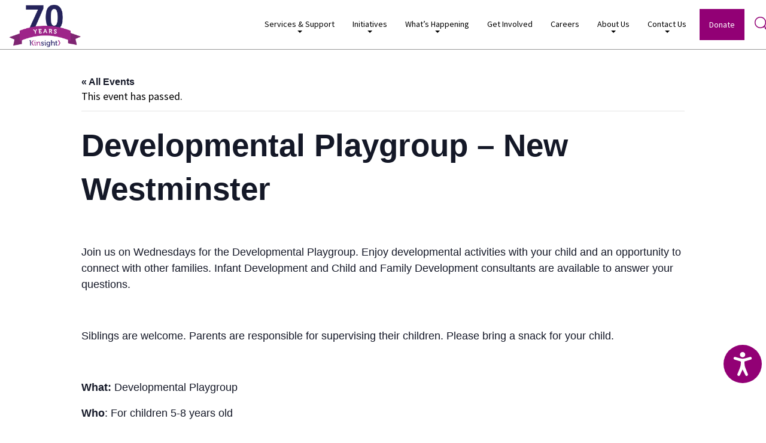

--- FILE ---
content_type: text/html; charset=UTF-8
request_url: https://kinsight.org/event/developmental-playgroup-new-westminster-6/
body_size: 14039
content:
<!DOCTYPE html>
<!--[if IE 7]>
<html class="ie ie7" lang="en">
<![endif]-->
<!--[if IE 8]>
<html class="ie ie8" lang="en">
<![endif]-->
<!--[if !(IE 7) | !(IE 8) ]><!-->
<html lang="en">
<!--<![endif]-->
<head>
	<meta charset="UTF-8">
	<meta name="viewport" content="width=device-width, initial-scale=1">
	<meta http-equiv="X-UA-Compatible" content="IE=edge" />
	<title>Developmental Playgroup - New Westminster - Kinsight</title>
	<link href="https://fonts.googleapis.com/css?family=Source+Sans+Pro:300,400,700" rel="stylesheet">
	<link rel='stylesheet' id='tribe-events-views-v2-bootstrap-datepicker-styles-css' href='https://kinsight.org/wp-content/plugins/the-events-calendar/vendor/bootstrap-datepicker/css/bootstrap-datepicker.standalone.min.css?ver=6.11.2.1' type='text/css' media='all' />
<link rel='stylesheet' id='tec-variables-skeleton-css' href='https://kinsight.org/wp-content/plugins/the-events-calendar/common/src/resources/css/variables-skeleton.min.css?ver=6.5.5.1' type='text/css' media='all' />
<link rel='stylesheet' id='tribe-common-skeleton-style-css' href='https://kinsight.org/wp-content/plugins/the-events-calendar/common/src/resources/css/common-skeleton.min.css?ver=6.5.5.1' type='text/css' media='all' />
<link rel='stylesheet' id='tribe-tooltipster-css-css' href='https://kinsight.org/wp-content/plugins/the-events-calendar/common/vendor/tooltipster/tooltipster.bundle.min.css?ver=6.5.5.1' type='text/css' media='all' />
<link rel='stylesheet' id='tribe-events-views-v2-skeleton-css' href='https://kinsight.org/wp-content/plugins/the-events-calendar/src/resources/css/views-skeleton.min.css?ver=6.11.2.1' type='text/css' media='all' />
<link rel='stylesheet' id='tec-variables-full-css' href='https://kinsight.org/wp-content/plugins/the-events-calendar/common/src/resources/css/variables-full.min.css?ver=6.5.5.1' type='text/css' media='all' />
<link rel='stylesheet' id='tribe-common-full-style-css' href='https://kinsight.org/wp-content/plugins/the-events-calendar/common/src/resources/css/common-full.min.css?ver=6.5.5.1' type='text/css' media='all' />
<link rel='stylesheet' id='tribe-events-views-v2-full-css' href='https://kinsight.org/wp-content/plugins/the-events-calendar/src/resources/css/views-full.min.css?ver=6.11.2.1' type='text/css' media='all' />
<link rel='stylesheet' id='tribe-events-views-v2-print-css' href='https://kinsight.org/wp-content/plugins/the-events-calendar/src/resources/css/views-print.min.css?ver=6.11.2.1' type='text/css' media='print' />
<meta name='robots' content='index, follow, max-image-preview:large, max-snippet:-1, max-video-preview:-1' />
	<style>img:is([sizes="auto" i], [sizes^="auto," i]) { contain-intrinsic-size: 3000px 1500px }</style>
	
	<!-- This site is optimized with the Yoast SEO plugin v25.0 - https://yoast.com/wordpress/plugins/seo/ -->
	<link rel="canonical" href="https://kinsight.org/event/developmental-playgroup-new-westminster-6/" />
	<meta property="og:locale" content="en_US" />
	<meta property="og:type" content="article" />
	<meta property="og:title" content="Developmental Playgroup - New Westminster - Kinsight" />
	<meta property="og:description" content="Join us on Wednesdays for the Developmental Playgroup. Enjoy developmental activities with your child and an opportunity to connect with other families. Infant Development and Child and Family Development consultants [&hellip;]" />
	<meta property="og:url" content="https://kinsight.org/event/developmental-playgroup-new-westminster-6/" />
	<meta property="og:site_name" content="Kinsight" />
	<meta property="article:publisher" content="https://www.facebook.com/KinsightSociety/" />
	<meta name="twitter:card" content="summary_large_image" />
	<script type="application/ld+json" class="yoast-schema-graph">{"@context":"https://schema.org","@graph":[{"@type":"WebPage","@id":"https://kinsight.org/event/developmental-playgroup-new-westminster-6/","url":"https://kinsight.org/event/developmental-playgroup-new-westminster-6/","name":"Developmental Playgroup - New Westminster - Kinsight","isPartOf":{"@id":"https://kinsight.org/#website"},"datePublished":"2018-07-25T23:39:18+00:00","breadcrumb":{"@id":"https://kinsight.org/event/developmental-playgroup-new-westminster-6/#breadcrumb"},"inLanguage":"en","potentialAction":[{"@type":"ReadAction","target":["https://kinsight.org/event/developmental-playgroup-new-westminster-6/"]}]},{"@type":"BreadcrumbList","@id":"https://kinsight.org/event/developmental-playgroup-new-westminster-6/#breadcrumb","itemListElement":[{"@type":"ListItem","position":1,"name":"Home","item":"https://kinsight.org/"},{"@type":"ListItem","position":2,"name":"Events","item":"https://kinsight.org/events/"},{"@type":"ListItem","position":3,"name":"Developmental Playgroup &#8211; New Westminster"}]},{"@type":"WebSite","@id":"https://kinsight.org/#website","url":"https://kinsight.org/","name":"Kinsight","description":"","publisher":{"@id":"https://kinsight.org/#organization"},"potentialAction":[{"@type":"SearchAction","target":{"@type":"EntryPoint","urlTemplate":"https://kinsight.org/?s={search_term_string}"},"query-input":{"@type":"PropertyValueSpecification","valueRequired":true,"valueName":"search_term_string"}}],"inLanguage":"en"},{"@type":"Organization","@id":"https://kinsight.org/#organization","name":"Kinsight","url":"https://kinsight.org/","logo":{"@type":"ImageObject","inLanguage":"en","@id":"https://kinsight.org/#/schema/logo/image/","url":"https://kinsight.org/wp-content/uploads/2018/03/kinsight_logo.png","contentUrl":"https://kinsight.org/wp-content/uploads/2018/03/kinsight_logo.png","width":184,"height":41,"caption":"Kinsight"},"image":{"@id":"https://kinsight.org/#/schema/logo/image/"},"sameAs":["https://www.facebook.com/KinsightSociety/"]},{"@type":"Event","name":"Developmental Playgroup &#8211; New Westminster","description":"Join us on Wednesdays for the Developmental Playgroup. Enjoy developmental activities with your child and an opportunity to connect with other families. Infant Development and Child and Family Development consultants [&hellip;]","url":"https://kinsight.org/event/developmental-playgroup-new-westminster-6/","eventAttendanceMode":"https://schema.org/OfflineEventAttendanceMode","eventStatus":"https://schema.org/EventScheduled","startDate":"2018-08-22T09:30:00-08:00","endDate":"2018-08-22T11:30:00-08:00","@id":"https://kinsight.org/event/developmental-playgroup-new-westminster-6/#event","mainEntityOfPage":{"@id":"https://kinsight.org/event/developmental-playgroup-new-westminster-6/"}}]}</script>
	<!-- / Yoast SEO plugin. -->


<link rel='dns-prefetch' href='//ajax.googleapis.com' />
<link rel='dns-prefetch' href='//www.googletagmanager.com' />
<link rel="alternate" type="application/rss+xml" title="Kinsight &raquo; Developmental Playgroup &#8211; New Westminster Comments Feed" href="https://kinsight.org/event/developmental-playgroup-new-westminster-6/feed/" />
<link rel='stylesheet' id='tribe-events-v2-single-skeleton-css' href='https://kinsight.org/wp-content/plugins/the-events-calendar/src/resources/css/tribe-events-single-skeleton.min.css?ver=6.11.2.1' type='text/css' media='all' />
<link rel='stylesheet' id='tribe-events-v2-single-skeleton-full-css' href='https://kinsight.org/wp-content/plugins/the-events-calendar/src/resources/css/tribe-events-single-full.min.css?ver=6.11.2.1' type='text/css' media='all' />
<link rel='stylesheet' id='wp-block-library-css' href='https://kinsight.org/wp-includes/css/dist/block-library/style.min.css?ver=6.8.3' type='text/css' media='all' />
<style id='classic-theme-styles-inline-css' type='text/css'>
/*! This file is auto-generated */
.wp-block-button__link{color:#fff;background-color:#32373c;border-radius:9999px;box-shadow:none;text-decoration:none;padding:calc(.667em + 2px) calc(1.333em + 2px);font-size:1.125em}.wp-block-file__button{background:#32373c;color:#fff;text-decoration:none}
</style>
<style id='global-styles-inline-css' type='text/css'>
:root{--wp--preset--aspect-ratio--square: 1;--wp--preset--aspect-ratio--4-3: 4/3;--wp--preset--aspect-ratio--3-4: 3/4;--wp--preset--aspect-ratio--3-2: 3/2;--wp--preset--aspect-ratio--2-3: 2/3;--wp--preset--aspect-ratio--16-9: 16/9;--wp--preset--aspect-ratio--9-16: 9/16;--wp--preset--color--black: #000000;--wp--preset--color--cyan-bluish-gray: #abb8c3;--wp--preset--color--white: #ffffff;--wp--preset--color--pale-pink: #f78da7;--wp--preset--color--vivid-red: #cf2e2e;--wp--preset--color--luminous-vivid-orange: #ff6900;--wp--preset--color--luminous-vivid-amber: #fcb900;--wp--preset--color--light-green-cyan: #7bdcb5;--wp--preset--color--vivid-green-cyan: #00d084;--wp--preset--color--pale-cyan-blue: #8ed1fc;--wp--preset--color--vivid-cyan-blue: #0693e3;--wp--preset--color--vivid-purple: #9b51e0;--wp--preset--gradient--vivid-cyan-blue-to-vivid-purple: linear-gradient(135deg,rgba(6,147,227,1) 0%,rgb(155,81,224) 100%);--wp--preset--gradient--light-green-cyan-to-vivid-green-cyan: linear-gradient(135deg,rgb(122,220,180) 0%,rgb(0,208,130) 100%);--wp--preset--gradient--luminous-vivid-amber-to-luminous-vivid-orange: linear-gradient(135deg,rgba(252,185,0,1) 0%,rgba(255,105,0,1) 100%);--wp--preset--gradient--luminous-vivid-orange-to-vivid-red: linear-gradient(135deg,rgba(255,105,0,1) 0%,rgb(207,46,46) 100%);--wp--preset--gradient--very-light-gray-to-cyan-bluish-gray: linear-gradient(135deg,rgb(238,238,238) 0%,rgb(169,184,195) 100%);--wp--preset--gradient--cool-to-warm-spectrum: linear-gradient(135deg,rgb(74,234,220) 0%,rgb(151,120,209) 20%,rgb(207,42,186) 40%,rgb(238,44,130) 60%,rgb(251,105,98) 80%,rgb(254,248,76) 100%);--wp--preset--gradient--blush-light-purple: linear-gradient(135deg,rgb(255,206,236) 0%,rgb(152,150,240) 100%);--wp--preset--gradient--blush-bordeaux: linear-gradient(135deg,rgb(254,205,165) 0%,rgb(254,45,45) 50%,rgb(107,0,62) 100%);--wp--preset--gradient--luminous-dusk: linear-gradient(135deg,rgb(255,203,112) 0%,rgb(199,81,192) 50%,rgb(65,88,208) 100%);--wp--preset--gradient--pale-ocean: linear-gradient(135deg,rgb(255,245,203) 0%,rgb(182,227,212) 50%,rgb(51,167,181) 100%);--wp--preset--gradient--electric-grass: linear-gradient(135deg,rgb(202,248,128) 0%,rgb(113,206,126) 100%);--wp--preset--gradient--midnight: linear-gradient(135deg,rgb(2,3,129) 0%,rgb(40,116,252) 100%);--wp--preset--font-size--small: 13px;--wp--preset--font-size--medium: 20px;--wp--preset--font-size--large: 36px;--wp--preset--font-size--x-large: 42px;--wp--preset--spacing--20: 0.44rem;--wp--preset--spacing--30: 0.67rem;--wp--preset--spacing--40: 1rem;--wp--preset--spacing--50: 1.5rem;--wp--preset--spacing--60: 2.25rem;--wp--preset--spacing--70: 3.38rem;--wp--preset--spacing--80: 5.06rem;--wp--preset--shadow--natural: 6px 6px 9px rgba(0, 0, 0, 0.2);--wp--preset--shadow--deep: 12px 12px 50px rgba(0, 0, 0, 0.4);--wp--preset--shadow--sharp: 6px 6px 0px rgba(0, 0, 0, 0.2);--wp--preset--shadow--outlined: 6px 6px 0px -3px rgba(255, 255, 255, 1), 6px 6px rgba(0, 0, 0, 1);--wp--preset--shadow--crisp: 6px 6px 0px rgba(0, 0, 0, 1);}:where(.is-layout-flex){gap: 0.5em;}:where(.is-layout-grid){gap: 0.5em;}body .is-layout-flex{display: flex;}.is-layout-flex{flex-wrap: wrap;align-items: center;}.is-layout-flex > :is(*, div){margin: 0;}body .is-layout-grid{display: grid;}.is-layout-grid > :is(*, div){margin: 0;}:where(.wp-block-columns.is-layout-flex){gap: 2em;}:where(.wp-block-columns.is-layout-grid){gap: 2em;}:where(.wp-block-post-template.is-layout-flex){gap: 1.25em;}:where(.wp-block-post-template.is-layout-grid){gap: 1.25em;}.has-black-color{color: var(--wp--preset--color--black) !important;}.has-cyan-bluish-gray-color{color: var(--wp--preset--color--cyan-bluish-gray) !important;}.has-white-color{color: var(--wp--preset--color--white) !important;}.has-pale-pink-color{color: var(--wp--preset--color--pale-pink) !important;}.has-vivid-red-color{color: var(--wp--preset--color--vivid-red) !important;}.has-luminous-vivid-orange-color{color: var(--wp--preset--color--luminous-vivid-orange) !important;}.has-luminous-vivid-amber-color{color: var(--wp--preset--color--luminous-vivid-amber) !important;}.has-light-green-cyan-color{color: var(--wp--preset--color--light-green-cyan) !important;}.has-vivid-green-cyan-color{color: var(--wp--preset--color--vivid-green-cyan) !important;}.has-pale-cyan-blue-color{color: var(--wp--preset--color--pale-cyan-blue) !important;}.has-vivid-cyan-blue-color{color: var(--wp--preset--color--vivid-cyan-blue) !important;}.has-vivid-purple-color{color: var(--wp--preset--color--vivid-purple) !important;}.has-black-background-color{background-color: var(--wp--preset--color--black) !important;}.has-cyan-bluish-gray-background-color{background-color: var(--wp--preset--color--cyan-bluish-gray) !important;}.has-white-background-color{background-color: var(--wp--preset--color--white) !important;}.has-pale-pink-background-color{background-color: var(--wp--preset--color--pale-pink) !important;}.has-vivid-red-background-color{background-color: var(--wp--preset--color--vivid-red) !important;}.has-luminous-vivid-orange-background-color{background-color: var(--wp--preset--color--luminous-vivid-orange) !important;}.has-luminous-vivid-amber-background-color{background-color: var(--wp--preset--color--luminous-vivid-amber) !important;}.has-light-green-cyan-background-color{background-color: var(--wp--preset--color--light-green-cyan) !important;}.has-vivid-green-cyan-background-color{background-color: var(--wp--preset--color--vivid-green-cyan) !important;}.has-pale-cyan-blue-background-color{background-color: var(--wp--preset--color--pale-cyan-blue) !important;}.has-vivid-cyan-blue-background-color{background-color: var(--wp--preset--color--vivid-cyan-blue) !important;}.has-vivid-purple-background-color{background-color: var(--wp--preset--color--vivid-purple) !important;}.has-black-border-color{border-color: var(--wp--preset--color--black) !important;}.has-cyan-bluish-gray-border-color{border-color: var(--wp--preset--color--cyan-bluish-gray) !important;}.has-white-border-color{border-color: var(--wp--preset--color--white) !important;}.has-pale-pink-border-color{border-color: var(--wp--preset--color--pale-pink) !important;}.has-vivid-red-border-color{border-color: var(--wp--preset--color--vivid-red) !important;}.has-luminous-vivid-orange-border-color{border-color: var(--wp--preset--color--luminous-vivid-orange) !important;}.has-luminous-vivid-amber-border-color{border-color: var(--wp--preset--color--luminous-vivid-amber) !important;}.has-light-green-cyan-border-color{border-color: var(--wp--preset--color--light-green-cyan) !important;}.has-vivid-green-cyan-border-color{border-color: var(--wp--preset--color--vivid-green-cyan) !important;}.has-pale-cyan-blue-border-color{border-color: var(--wp--preset--color--pale-cyan-blue) !important;}.has-vivid-cyan-blue-border-color{border-color: var(--wp--preset--color--vivid-cyan-blue) !important;}.has-vivid-purple-border-color{border-color: var(--wp--preset--color--vivid-purple) !important;}.has-vivid-cyan-blue-to-vivid-purple-gradient-background{background: var(--wp--preset--gradient--vivid-cyan-blue-to-vivid-purple) !important;}.has-light-green-cyan-to-vivid-green-cyan-gradient-background{background: var(--wp--preset--gradient--light-green-cyan-to-vivid-green-cyan) !important;}.has-luminous-vivid-amber-to-luminous-vivid-orange-gradient-background{background: var(--wp--preset--gradient--luminous-vivid-amber-to-luminous-vivid-orange) !important;}.has-luminous-vivid-orange-to-vivid-red-gradient-background{background: var(--wp--preset--gradient--luminous-vivid-orange-to-vivid-red) !important;}.has-very-light-gray-to-cyan-bluish-gray-gradient-background{background: var(--wp--preset--gradient--very-light-gray-to-cyan-bluish-gray) !important;}.has-cool-to-warm-spectrum-gradient-background{background: var(--wp--preset--gradient--cool-to-warm-spectrum) !important;}.has-blush-light-purple-gradient-background{background: var(--wp--preset--gradient--blush-light-purple) !important;}.has-blush-bordeaux-gradient-background{background: var(--wp--preset--gradient--blush-bordeaux) !important;}.has-luminous-dusk-gradient-background{background: var(--wp--preset--gradient--luminous-dusk) !important;}.has-pale-ocean-gradient-background{background: var(--wp--preset--gradient--pale-ocean) !important;}.has-electric-grass-gradient-background{background: var(--wp--preset--gradient--electric-grass) !important;}.has-midnight-gradient-background{background: var(--wp--preset--gradient--midnight) !important;}.has-small-font-size{font-size: var(--wp--preset--font-size--small) !important;}.has-medium-font-size{font-size: var(--wp--preset--font-size--medium) !important;}.has-large-font-size{font-size: var(--wp--preset--font-size--large) !important;}.has-x-large-font-size{font-size: var(--wp--preset--font-size--x-large) !important;}
:where(.wp-block-post-template.is-layout-flex){gap: 1.25em;}:where(.wp-block-post-template.is-layout-grid){gap: 1.25em;}
:where(.wp-block-columns.is-layout-flex){gap: 2em;}:where(.wp-block-columns.is-layout-grid){gap: 2em;}
:root :where(.wp-block-pullquote){font-size: 1.5em;line-height: 1.6;}
</style>
<link rel='stylesheet' id='fvp-frontend-css' href='https://kinsight.org/wp-content/plugins/featured-video-plus/styles/frontend.css?ver=2.3.3' type='text/css' media='all' />
<link rel='stylesheet' id='wpsm_ac-font-awesome-front-css' href='https://kinsight.org/wp-content/plugins/responsive-accordion-and-collapse/css/font-awesome/css/font-awesome.min.css?ver=6.8.3' type='text/css' media='all' />
<link rel='stylesheet' id='wpsm_ac_bootstrap-front-css' href='https://kinsight.org/wp-content/plugins/responsive-accordion-and-collapse/css/bootstrap-front.css?ver=6.8.3' type='text/css' media='all' />
<link rel='stylesheet' id='ce_responsive-css' href='https://kinsight.org/wp-content/plugins/simple-embed-code/css/video-container.min.css?ver=2.5.1' type='text/css' media='all' />
<link rel='stylesheet' id='font-awesome-css' href='https://kinsight.org/wp-content/themes/kinsight/etc/font-awesome/css/font-awesome.min.css?ver=6.8.3' type='text/css' media='all' />
<link rel='stylesheet' id='lity-css-css' href='https://kinsight.org/wp-content/themes/kinsight/css/lity.min.css?ver=6.8.3' type='text/css' media='all' />
<link rel='stylesheet' id='main-styles-css' href='https://kinsight.org/wp-content/themes/kinsight/css/main.min.css?ver=1.0.8' type='text/css' media='all' />
<style id='teccc-nofile-stylesheet-inline-css' type='text/css'>

.teccc-legend a, .tribe-events-calendar a, #tribe-events-content .tribe-events-tooltip h4
{
	font-weight: bold;
}

.tribe-events-list .vevent.hentry h2 {
	padding-left: 5px;
}


@media only screen and (max-width: 768px) {
	.tribe-events-calendar td .hentry,
	.tribe-events-calendar td .type-tribe_events {
		display: block;
	}

	h3.entry-title.summary,
	h3.tribe-events-month-event-title,
	.tribe-events-calendar .tribe-events-has-events:after {
		display: none;
	}

	.tribe-events-calendar .mobile-trigger .tribe-events-tooltip {
		display: none !important;
	}
}


.tribe-events .tribe-events-calendar-month__multiday-event-bar,
.tribe-events .tribe-events-calendar-month__multiday-event-bar-inner,
.tribe-events-calendar-month__multiday-event-wrapper
{ background-color: #F7F6F6; }


.tribe-events-calendar-month__multiday-event-wrapper.tribe-events-calendar-month__multiday-event--empty
{ background-color: transparent !important; }


.tribe-common--breakpoint-medium.tribe-events .tribe-events-calendar-list__event-datetime-featured-text,
.tribe-events-calendar-month-mobile-events__mobile-event-datetime-featured-text,
.tribe-events-calendar-day__event-datetime-featured-text,
.tribe-common-c-svgicon--featured
{ color:  !important; }

.tribe-events-calendar-list__event-date-tag-datetime:after, 
.tribe-events-widget-events-list__event-date-tag-datetime:after, 
.tribe-events .tribe-events-calendar-day__event--featured:after,
.tribe-events .tribe-events-calendar-month__calendar-event--featured:before
{ background-color:  !important; }



	
		.tribe-events-category-adults h2.tribe-events-list-event-title.entry-title a,
.tribe-events-category-adults h2.tribe-events-list-event-title a,
.tribe-events-category-adults h3.tribe-events-list-event-title a,
.tribe-event-featured .tribe-events-category-adults h3.tribe-events-list-event-title a,
.tribe-events-list .tribe-events-loop .tribe-event-featured.tribe-events-category-adults h3.tribe-events-list-event-title a,	.tribe-events-shortcode .tribe-events-month table .type-tribe_events.tribe-events-category-adults,		.tribe-events-list .tribe-events-loop .tribe-event-featured.tribe-events-category-adults h3.tribe-events-list-event-title a:hover,
#tribe-events-content table.tribe-events-calendar .type-tribe_events.tribe-events-category-adults.tribe-event-featured h3.tribe-events-month-event-title a:hover,			.tribe-events-list-widget li.tribe-events-category-adults a:link,
.tribe-events-list-widget li.tribe-events-category-adults a:visited,
li.tribe-events-list-widget-events.tribe-events-category-adults a:link,
li.tribe-events-list-widget-events.tribe-events-category-adults a:visited,	.teccc-legend li.tribe_events_cat-adults a,
.tribe-common article.tribe_events_cat-adults h3 a,
.tribe-common article.tribe_events_cat-adults h3 a:link,
.tribe-common article.tribe_events_cat-adults h3 a:visited,
article.tribe-events-calendar-month__multiday-event.tribe_events_cat-adults h3,	#tribe-events-content table.tribe-events-calendar .tribe-event-featured.tribe-events-category-adults .tribe-events-month-event-title a,
.teccc-legend li.tribe-events-category-adults a,
.tribe-events-calendar .tribe-events-category-adults a,
#tribe-events-content .teccc-legend li.tribe-events-category-adults a,
#tribe-events-content .tribe-events-calendar .tribe-events-category-adults a,
.type-tribe_events.tribe-events-category-adults h2 a,
.tribe-events-category-adults > div.hentry.vevent > h3.entry-title a,
.tribe-events-mobile.tribe-events-category-adults h4 a
{
			color: #fff;
		text-decoration: none;
}

		.tribe-events-category-adults h3.tribe-events-list-event-title,		.tribe-events-shortcode .tribe-events-month table .type-tribe_events.tribe-events-category-adults,				.tribe-events-list-widget li.tribe-events-category-adults h4,
li.tribe-events-list-widget-events.tribe-events-category-adults h4,	.teccc-legend li.tribe_events_cat-adults,
article.tribe_events_cat-adults header.tribe-events-widget-events-list__event-header h3,
article.tribe-events-calendar-month__calendar-event.tribe_events_cat-adults h3,
article.tribe-events-calendar-month__multiday-event.tribe_events_cat-adults .tribe-events-calendar-month__multiday-event-bar-inner,
article.tribe-events-calendar-month-mobile-events__mobile-event.tribe_events_cat-adults h3,
article.tribe-events-calendar-day__event.tribe_events_cat-adults h3,
article.tribe-events-calendar-list__event.tribe_events_cat-adults h3,
article.tribe-events-calendar-latest-past__event.tribe_events_cat-adults h3,	.events-archive.events-gridview #tribe-events-content table .type-tribe_events.tribe-events-category-adults,
.teccc-legend li.tribe-events-category-adults,
.tribe-events-calendar .tribe-events-category-adults,
.type-tribe_events.tribe-events-category-adults h2,
.tribe-events-category-adults > div.hentry.vevent > h3.entry-title,
.tribe-events-mobile.tribe-events-category-adults h4
{
			background-color: #a7c6ed;
				border-left: 5px solid transparent;
			border-right: 5px solid transparent;
			color: #fff;
		line-height: 1.4em;
	padding-left: 5px;
	padding-bottom: 2px;
}

	.tribe-events-calendar .tribe-event-featured.tribe-events-category-adults,
#tribe-events-content table.tribe-events-calendar .type-tribe_events.tribe-event-featured.tribe-events-category-adults,
.tribe-grid-body div[id*='tribe-events-event-'][class*='tribe-events-category-'].tribe-events-week-hourly-single.tribe-event-featured
{ border-right: 5px solid  }

	
	
		.tribe-events-list-widget li.tribe-events-category-adults a:link,
.tribe-events-list-widget li.tribe-events-category-adults a:visited,
li.tribe-events-list-widget-events.tribe-events-category-adults a:link,
li.tribe-events-list-widget-events.tribe-events-category-adults a:visited,	.tribe-events-category-adults h2.tribe-events-list-event-title.entry-title a,
.tribe-events-category-adults h2.tribe-events-list-event-title a,
.tribe-events-category-adults h3.tribe-events-list-event-title a,
.tribe-event-featured .tribe-events-category-adults h3.tribe-events-list-event-title a,
.tribe-events-list .tribe-events-loop .tribe-event-featured.tribe-events-category-adults h3.tribe-events-list-event-title a
{
	width: auto;
	display: block;
}
	
		.tribe-events-category-children-youth h2.tribe-events-list-event-title.entry-title a,
.tribe-events-category-children-youth h2.tribe-events-list-event-title a,
.tribe-events-category-children-youth h3.tribe-events-list-event-title a,
.tribe-event-featured .tribe-events-category-children-youth h3.tribe-events-list-event-title a,
.tribe-events-list .tribe-events-loop .tribe-event-featured.tribe-events-category-children-youth h3.tribe-events-list-event-title a,	.tribe-events-shortcode .tribe-events-month table .type-tribe_events.tribe-events-category-children-youth,		.tribe-events-list .tribe-events-loop .tribe-event-featured.tribe-events-category-children-youth h3.tribe-events-list-event-title a:hover,
#tribe-events-content table.tribe-events-calendar .type-tribe_events.tribe-events-category-children-youth.tribe-event-featured h3.tribe-events-month-event-title a:hover,			.tribe-events-list-widget li.tribe-events-category-children-youth a:link,
.tribe-events-list-widget li.tribe-events-category-children-youth a:visited,
li.tribe-events-list-widget-events.tribe-events-category-children-youth a:link,
li.tribe-events-list-widget-events.tribe-events-category-children-youth a:visited,	.teccc-legend li.tribe_events_cat-children-youth a,
.tribe-common article.tribe_events_cat-children-youth h3 a,
.tribe-common article.tribe_events_cat-children-youth h3 a:link,
.tribe-common article.tribe_events_cat-children-youth h3 a:visited,
article.tribe-events-calendar-month__multiday-event.tribe_events_cat-children-youth h3,	#tribe-events-content table.tribe-events-calendar .tribe-event-featured.tribe-events-category-children-youth .tribe-events-month-event-title a,
.teccc-legend li.tribe-events-category-children-youth a,
.tribe-events-calendar .tribe-events-category-children-youth a,
#tribe-events-content .teccc-legend li.tribe-events-category-children-youth a,
#tribe-events-content .tribe-events-calendar .tribe-events-category-children-youth a,
.type-tribe_events.tribe-events-category-children-youth h2 a,
.tribe-events-category-children-youth > div.hentry.vevent > h3.entry-title a,
.tribe-events-mobile.tribe-events-category-children-youth h4 a
{
			color: #fff;
		text-decoration: none;
}

		.tribe-events-category-children-youth h3.tribe-events-list-event-title,		.tribe-events-shortcode .tribe-events-month table .type-tribe_events.tribe-events-category-children-youth,				.tribe-events-list-widget li.tribe-events-category-children-youth h4,
li.tribe-events-list-widget-events.tribe-events-category-children-youth h4,	.teccc-legend li.tribe_events_cat-children-youth,
article.tribe_events_cat-children-youth header.tribe-events-widget-events-list__event-header h3,
article.tribe-events-calendar-month__calendar-event.tribe_events_cat-children-youth h3,
article.tribe-events-calendar-month__multiday-event.tribe_events_cat-children-youth .tribe-events-calendar-month__multiday-event-bar-inner,
article.tribe-events-calendar-month-mobile-events__mobile-event.tribe_events_cat-children-youth h3,
article.tribe-events-calendar-day__event.tribe_events_cat-children-youth h3,
article.tribe-events-calendar-list__event.tribe_events_cat-children-youth h3,
article.tribe-events-calendar-latest-past__event.tribe_events_cat-children-youth h3,	.events-archive.events-gridview #tribe-events-content table .type-tribe_events.tribe-events-category-children-youth,
.teccc-legend li.tribe-events-category-children-youth,
.tribe-events-calendar .tribe-events-category-children-youth,
.type-tribe_events.tribe-events-category-children-youth h2,
.tribe-events-category-children-youth > div.hentry.vevent > h3.entry-title,
.tribe-events-mobile.tribe-events-category-children-youth h4
{
			background-color: #e03c31;
				border-left: 5px solid transparent;
			border-right: 5px solid transparent;
			color: #fff;
		line-height: 1.4em;
	padding-left: 5px;
	padding-bottom: 2px;
}

	.tribe-events-calendar .tribe-event-featured.tribe-events-category-children-youth,
#tribe-events-content table.tribe-events-calendar .type-tribe_events.tribe-event-featured.tribe-events-category-children-youth,
.tribe-grid-body div[id*='tribe-events-event-'][class*='tribe-events-category-'].tribe-events-week-hourly-single.tribe-event-featured
{ border-right: 5px solid  }

	
	
		.tribe-events-list-widget li.tribe-events-category-children-youth a:link,
.tribe-events-list-widget li.tribe-events-category-children-youth a:visited,
li.tribe-events-list-widget-events.tribe-events-category-children-youth a:link,
li.tribe-events-list-widget-events.tribe-events-category-children-youth a:visited,	.tribe-events-category-children-youth h2.tribe-events-list-event-title.entry-title a,
.tribe-events-category-children-youth h2.tribe-events-list-event-title a,
.tribe-events-category-children-youth h3.tribe-events-list-event-title a,
.tribe-event-featured .tribe-events-category-children-youth h3.tribe-events-list-event-title a,
.tribe-events-list .tribe-events-loop .tribe-event-featured.tribe-events-category-children-youth h3.tribe-events-list-event-title a
{
	width: auto;
	display: block;
}
	
		.tribe-events-category-community h2.tribe-events-list-event-title.entry-title a,
.tribe-events-category-community h2.tribe-events-list-event-title a,
.tribe-events-category-community h3.tribe-events-list-event-title a,
.tribe-event-featured .tribe-events-category-community h3.tribe-events-list-event-title a,
.tribe-events-list .tribe-events-loop .tribe-event-featured.tribe-events-category-community h3.tribe-events-list-event-title a,	.tribe-events-shortcode .tribe-events-month table .type-tribe_events.tribe-events-category-community,		.tribe-events-list .tribe-events-loop .tribe-event-featured.tribe-events-category-community h3.tribe-events-list-event-title a:hover,
#tribe-events-content table.tribe-events-calendar .type-tribe_events.tribe-events-category-community.tribe-event-featured h3.tribe-events-month-event-title a:hover,			.tribe-events-list-widget li.tribe-events-category-community a:link,
.tribe-events-list-widget li.tribe-events-category-community a:visited,
li.tribe-events-list-widget-events.tribe-events-category-community a:link,
li.tribe-events-list-widget-events.tribe-events-category-community a:visited,	.teccc-legend li.tribe_events_cat-community a,
.tribe-common article.tribe_events_cat-community h3 a,
.tribe-common article.tribe_events_cat-community h3 a:link,
.tribe-common article.tribe_events_cat-community h3 a:visited,
article.tribe-events-calendar-month__multiday-event.tribe_events_cat-community h3,	#tribe-events-content table.tribe-events-calendar .tribe-event-featured.tribe-events-category-community .tribe-events-month-event-title a,
.teccc-legend li.tribe-events-category-community a,
.tribe-events-calendar .tribe-events-category-community a,
#tribe-events-content .teccc-legend li.tribe-events-category-community a,
#tribe-events-content .tribe-events-calendar .tribe-events-category-community a,
.type-tribe_events.tribe-events-category-community h2 a,
.tribe-events-category-community > div.hentry.vevent > h3.entry-title a,
.tribe-events-mobile.tribe-events-category-community h4 a
{
			color: #fff;
		text-decoration: none;
}

		.tribe-events-category-community h3.tribe-events-list-event-title,		.tribe-events-shortcode .tribe-events-month table .type-tribe_events.tribe-events-category-community,				.tribe-events-list-widget li.tribe-events-category-community h4,
li.tribe-events-list-widget-events.tribe-events-category-community h4,	.teccc-legend li.tribe_events_cat-community,
article.tribe_events_cat-community header.tribe-events-widget-events-list__event-header h3,
article.tribe-events-calendar-month__calendar-event.tribe_events_cat-community h3,
article.tribe-events-calendar-month__multiday-event.tribe_events_cat-community .tribe-events-calendar-month__multiday-event-bar-inner,
article.tribe-events-calendar-month-mobile-events__mobile-event.tribe_events_cat-community h3,
article.tribe-events-calendar-day__event.tribe_events_cat-community h3,
article.tribe-events-calendar-list__event.tribe_events_cat-community h3,
article.tribe-events-calendar-latest-past__event.tribe_events_cat-community h3,	.events-archive.events-gridview #tribe-events-content table .type-tribe_events.tribe-events-category-community,
.teccc-legend li.tribe-events-category-community,
.tribe-events-calendar .tribe-events-category-community,
.type-tribe_events.tribe-events-category-community h2,
.tribe-events-category-community > div.hentry.vevent > h3.entry-title,
.tribe-events-mobile.tribe-events-category-community h4
{
			background-color: #009ca6;
				border-left: 5px solid transparent;
			border-right: 5px solid transparent;
			color: #fff;
		line-height: 1.4em;
	padding-left: 5px;
	padding-bottom: 2px;
}

	.tribe-events-calendar .tribe-event-featured.tribe-events-category-community,
#tribe-events-content table.tribe-events-calendar .type-tribe_events.tribe-event-featured.tribe-events-category-community,
.tribe-grid-body div[id*='tribe-events-event-'][class*='tribe-events-category-'].tribe-events-week-hourly-single.tribe-event-featured
{ border-right: 5px solid  }

	
	
		.tribe-events-list-widget li.tribe-events-category-community a:link,
.tribe-events-list-widget li.tribe-events-category-community a:visited,
li.tribe-events-list-widget-events.tribe-events-category-community a:link,
li.tribe-events-list-widget-events.tribe-events-category-community a:visited,	.tribe-events-category-community h2.tribe-events-list-event-title.entry-title a,
.tribe-events-category-community h2.tribe-events-list-event-title a,
.tribe-events-category-community h3.tribe-events-list-event-title a,
.tribe-event-featured .tribe-events-category-community h3.tribe-events-list-event-title a,
.tribe-events-list .tribe-events-loop .tribe-event-featured.tribe-events-category-community h3.tribe-events-list-event-title a
{
	width: auto;
	display: block;
}

/* End The Events Calendar: Category Colors CSS */

</style>
<script type="text/javascript" src="//ajax.googleapis.com/ajax/libs/jquery/1.11.1/jquery.min.js?ver=1.11.1" id="jquery-js"></script>
<script type="text/javascript" src="https://kinsight.org/wp-content/plugins/the-events-calendar/common/src/resources/js/tribe-common.min.js?ver=6.5.5.1" id="tribe-common-js"></script>
<script type="text/javascript" src="https://kinsight.org/wp-content/plugins/the-events-calendar/src/resources/js/views/breakpoints.min.js?ver=6.11.2.1" id="tribe-events-views-v2-breakpoints-js"></script>
<script type="text/javascript" src="https://kinsight.org/wp-content/plugins/featured-video-plus/js/jquery.fitvids.min.js?ver=master-2015-08" id="jquery.fitvids-js"></script>
<script type="text/javascript" id="fvp-frontend-js-extra">
/* <![CDATA[ */
var fvpdata = {"ajaxurl":"https:\/\/kinsight.org\/wp-admin\/admin-ajax.php","nonce":"751a83d2f6","fitvids":"1","dynamic":"","overlay":"","opacity":"0.75","color":"b","width":"640"};
/* ]]> */
</script>
<script type="text/javascript" src="https://kinsight.org/wp-content/plugins/featured-video-plus/js/frontend.min.js?ver=2.3.3" id="fvp-frontend-js"></script>
<script type="text/javascript" src="https://kinsight.org/wp-content/themes/kinsight/js/slick.min.js?ver=6.8.3" id="slick-js-js"></script>
<script type="text/javascript" src="https://kinsight.org/wp-content/themes/kinsight/js/lity.min.js?ver=6.8.3" id="lity-js-js"></script>

<!-- Google tag (gtag.js) snippet added by Site Kit -->

<!-- Google Analytics snippet added by Site Kit -->
<script type="text/javascript" src="https://www.googletagmanager.com/gtag/js?id=GT-MJKSXDQ" id="google_gtagjs-js" async></script>
<script type="text/javascript" id="google_gtagjs-js-after">
/* <![CDATA[ */
window.dataLayer = window.dataLayer || [];function gtag(){dataLayer.push(arguments);}
gtag("set","linker",{"domains":["kinsight.org"]});
gtag("js", new Date());
gtag("set", "developer_id.dZTNiMT", true);
gtag("config", "GT-MJKSXDQ");
/* ]]> */
</script>

<!-- End Google tag (gtag.js) snippet added by Site Kit -->
<link rel="https://api.w.org/" href="https://kinsight.org/wp-json/" /><link rel="alternate" title="JSON" type="application/json" href="https://kinsight.org/wp-json/wp/v2/tribe_events/1425" /><link rel="EditURI" type="application/rsd+xml" title="RSD" href="https://kinsight.org/xmlrpc.php?rsd" />
<meta name="generator" content="WordPress 6.8.3" />
<link rel='shortlink' href='https://kinsight.org/?p=1425' />
<link rel="alternate" title="oEmbed (JSON)" type="application/json+oembed" href="https://kinsight.org/wp-json/oembed/1.0/embed?url=https%3A%2F%2Fkinsight.org%2Fevent%2Fdevelopmental-playgroup-new-westminster-6%2F" />
<link rel="alternate" title="oEmbed (XML)" type="text/xml+oembed" href="https://kinsight.org/wp-json/oembed/1.0/embed?url=https%3A%2F%2Fkinsight.org%2Fevent%2Fdevelopmental-playgroup-new-westminster-6%2F&#038;format=xml" />
<meta name="generator" content="Site Kit by Google 1.152.1" /><meta name="tec-api-version" content="v1"><meta name="tec-api-origin" content="https://kinsight.org"><link rel="alternate" href="https://kinsight.org/wp-json/tribe/events/v1/events/1425" /><style class="wpcode-css-snippet">.post-excerpt + .bottom-button{
	position: relative;
}

.single-post .content ul,
.single-post .content ol{
	clear: both;
}</style><link rel="icon" href="https://kinsight.org/wp-content/uploads/2022/06/cropped-kinsight_fav-32x32.png" sizes="32x32" />
<link rel="icon" href="https://kinsight.org/wp-content/uploads/2022/06/cropped-kinsight_fav-192x192.png" sizes="192x192" />
<link rel="apple-touch-icon" href="https://kinsight.org/wp-content/uploads/2022/06/cropped-kinsight_fav-180x180.png" />
<meta name="msapplication-TileImage" content="https://kinsight.org/wp-content/uploads/2022/06/cropped-kinsight_fav-270x270.png" />
		<style type="text/css" id="wp-custom-css">
			/* Home Page image dimension fixes */
/* 
@media screen and (min-width: 768px){
	.page-id-4 .post-box-image-side {
    width: 55%;
		aspect-ratio: 1 / 1;
	}
	
	.page-id-4 .content-bottom-button{
		padding-bottom:50px!important;
	}
} */


.home .post-box-item img {
	aspect-ratio: 16 / 9;
}

@media screen and (min-width: 768px) {
	.home .post-box-image-side {
		flex: 1;
		background: transparent;
}
	
	.home .post-box-content-side {
		flex: 1;
		display: flex;
		flex-direction: column;
		gap: 1rem;
		padding: 2%
	}
	
	.home .post-box-content-side h2, 	.home .post-box-content-side p, 	.home .post-box-content-side a {
		margin: unset;
	}
	
	.home .post-box-content-side a {
		position: unset;
		width: fit-content;
	}
	
 .post-box-content-side {
		padding-bottom: 2% !important;
	}
	
	.post-box-item {
		height: fit-content;
	}
}

a[href*="employees.kinsight.org"] {
	display: none !important;
}		</style>
		    
    
    	 <!-- This is a temporay solution for the header dropdown issue -->
	    <script>
    document.addEventListener('DOMContentLoaded', function() { document.querySelectorAll('.menu-item-22, .menu-item-23, .menu-item-519, .menu-item-27').forEach(menuItem => menuItem.addEventListener('click', function() { var dropdown = menuItem.querySelector('.dropdown-menu'); if(dropdown) dropdown.style.display = dropdown.style.display === 'block' ? 'none' : 'block'; })); });
    </script>
    
    <!-- This is a temporay solution for the services-support modal issue -->
<script>document.addEventListener('DOMContentLoaded',()=>{for(let s=1;s<=9;s++){let e=document.querySelectorAll(`[data-toggle="modal"][data-target="#servicepopup${s}"]`),t=document.getElementById(`servicepopup${s}`);if(e.length&&t){e.forEach(n=>{n.addEventListener('click',()=>{let o=0,i=setInterval(()=>{t.style.display='block',o+=30,o>=1000&&clearInterval(i)},30)})})}}});</script>

<script>document.addEventListener('DOMContentLoaded',()=>{let e=document.querySelectorAll('.close[aria-label="Close"][data-dismiss="modal"], .btn.btn-secondary[data-dismiss="modal"]');if(e.length){for(let s=1;s<=9;s++){let t=document.getElementById(`servicepopup${s}`);t&&e.forEach(n=>{n.addEventListener('click',()=>{t.style.display='none'})})}}});</script>

    
</head>
<body class="wp-singular tribe_events-template-default single single-tribe_events postid-1425 wp-theme-kinsight tribe-events-page-template tribe-no-js tribe-filter-live metaslider-plugin events-single tribe-events-style-full tribe-events-style-theme">
<div id="main-navigation-header" class="navbar navbar-fixed-top wp-top-fixed">
	<div class="nav-cont">
		<div class="container container-wider nopad relative">
			<nav id="nav_main">	
				<div class="navbar-header ">
					<a href="https://kinsight.org" class="navbar-brand logo-kinsight"><img src="https://employees.kinsight.org/wp-content/uploads/sites/2/2021/08/Dec-20-Kinsight-70th-Emblem-Logo-1.png" alt="Kinsight Logo"></a>
					<button type="button" class="navbar-toggle collapsed flex-right" data-toggle="collapse" data-target="#collapseme" aria-expanded="false" aria-controls="navbar">
						<span class="sr-only">Toggle navigation...</span>
						<span class="icon-bar"></span>
						<span class="icon-bar"></span>
						<span class="icon-bar"></span>
					</button>
				</div>
		        				<div id="collapseme" class="header-nav nav-container collapse navbar-collapse"><ul id="menu-main-nav" class="nav navbar-nav navbar-right"><li id="menu-item-22" class="menu-item menu-item-type-post_type menu-item-object-page menu-item-has-children menu-item-22 dropdown"><a title="Services &#038; Support" target="_blank" href="#" data-toggle="dropdown" class="dropdown-toggle" aria-haspopup="true">Services &#038; Support <span class="caret"></span></a>
<ul role="menu" class=" dropdown-menu">
	<li id="menu-item-34" class="menu-item menu-item-type-post_type menu-item-object-page menu-item-34"><a title="Overview" target="_blank" href="https://kinsight.org/services-support/">Overview</a></li>
	<li id="menu-item-33" class="menu-item menu-item-type-post_type menu-item-object-page menu-item-33"><a title="Children, Youth &#038; Families" href="https://kinsight.org/services-support/services-to-children-youth-and-their-families/">Children, Youth &#038; Families</a></li>
	<li id="menu-item-57" class="menu-item menu-item-type-post_type menu-item-object-page menu-item-57"><a title="Adults &#038; Their Families" href="https://kinsight.org/services-support/services-to-adults-and-their-families/">Adults &#038; Their Families</a></li>
	<li id="menu-item-238" class="menu-item menu-item-type-post_type menu-item-object-page menu-item-238"><a title="Support in Communities" href="https://kinsight.org/services-support/support-in-communities/">Support in Communities</a></li>
</ul>
</li>
<li id="menu-item-23" class="menu-item menu-item-type-post_type menu-item-object-page menu-item-has-children menu-item-23 dropdown"><a title="Initiatives" href="#" data-toggle="dropdown" class="dropdown-toggle" aria-haspopup="true">Initiatives <span class="caret"></span></a>
<ul role="menu" class=" dropdown-menu">
	<li id="menu-item-126" class="menu-item menu-item-type-post_type menu-item-object-page menu-item-126"><a title="Overview" href="https://kinsight.org/initiatives/">Overview</a></li>
	<li id="menu-item-123" class="menu-item menu-item-type-post_type menu-item-object-page menu-item-123"><a title="Affordable &#038; Accessible Housing" href="https://kinsight.org/initiatives/affordable-accessible-housing/">Affordable &#038; Accessible Housing</a></li>
	<li id="menu-item-4271" class="menu-item menu-item-type-post_type menu-item-object-page menu-item-4271"><a title="Reducing Poverty" href="https://kinsight.org/initiatives/research-development-2/">Reducing Poverty</a></li>
	<li id="menu-item-122" class="menu-item menu-item-type-post_type menu-item-object-page menu-item-122"><a title="Research &#038; Development" href="https://kinsight.org/initiatives/research-development/">Research &#038; Development</a></li>
	<li id="menu-item-121" class="menu-item menu-item-type-post_type menu-item-object-page menu-item-121"><a title="Tri-Cities Children’s Centre" href="https://kinsight.org/initiatives/tri-cities-children-centre/">Tri-Cities Children’s Centre</a></li>
	<li id="menu-item-4098" class="menu-item menu-item-type-post_type menu-item-object-page menu-item-4098"><a title="Curiko" href="https://kinsight.org/initiatives/curiko/">Curiko</a></li>
	<li id="menu-item-120" class="menu-item menu-item-type-post_type menu-item-object-page menu-item-120"><a title="Kudoz" href="https://kinsight.org/initiatives/kudoz/">Kudoz</a></li>
	<li id="menu-item-4158" class="menu-item menu-item-type-post_type menu-item-object-page menu-item-4158"><a title="Now and Next" href="https://kinsight.org/now-and-next/">Now and Next</a></li>
</ul>
</li>
<li id="menu-item-519" class="menu-item menu-item-type-post_type menu-item-object-page menu-item-has-children menu-item-519 dropdown"><a title="What’s Happening" href="#" data-toggle="dropdown" class="dropdown-toggle" aria-haspopup="true">What’s Happening <span class="caret"></span></a>
<ul role="menu" class=" dropdown-menu">
	<li id="menu-item-520" class="menu-item menu-item-type-post_type menu-item-object-page menu-item-520"><a title="News &amp; Stories" href="https://kinsight.org/whats-happening/">News &#038; Stories</a></li>
</ul>
</li>
<li id="menu-item-25" class="menu-item menu-item-type-post_type menu-item-object-page menu-item-25"><a title="Get Involved" href="https://kinsight.org/get-involved/">Get Involved</a></li>
<li id="menu-item-26" class="menu-item menu-item-type-post_type menu-item-object-page menu-item-26"><a title="Careers" href="https://kinsight.org/careers/">Careers</a></li>
<li id="menu-item-27" class="menu-item menu-item-type-post_type menu-item-object-page menu-item-has-children menu-item-27 dropdown"><a title="About Us" href="#" data-toggle="dropdown" class="dropdown-toggle" aria-haspopup="true">About Us <span class="caret"></span></a>
<ul role="menu" class=" dropdown-menu">
	<li id="menu-item-564" class="menu-item menu-item-type-post_type menu-item-object-page menu-item-564"><a title="Overview" href="https://kinsight.org/about-us/">Overview</a></li>
	<li id="menu-item-693" class="menu-item menu-item-type-post_type menu-item-object-page menu-item-693"><a title="Strategic Priorities" href="https://kinsight.org/about-us/strategic-priorities/">Strategic Priorities</a></li>
	<li id="menu-item-563" class="menu-item menu-item-type-post_type menu-item-object-page menu-item-563"><a title="Board &#038; Leadership" href="https://kinsight.org/board-leadership/">Board &#038; Leadership</a></li>
	<li id="menu-item-562" class="menu-item menu-item-type-post_type menu-item-object-page menu-item-562"><a title="Publications" href="https://kinsight.org/publications/">Publications</a></li>
</ul>
</li>
<li id="menu-item-4605" class="menu-item menu-item-type-post_type menu-item-object-page menu-item-has-children menu-item-4605 dropdown"><a title="Contact Us" href="#" data-toggle="dropdown" class="dropdown-toggle" aria-haspopup="true">Contact Us <span class="caret"></span></a>
<ul role="menu" class=" dropdown-menu">
	<li id="menu-item-4616" class="menu-item menu-item-type-post_type menu-item-object-page menu-item-4616"><a title="Feedback" href="https://kinsight.org/feedback-questions-complaints/">Feedback</a></li>
</ul>
</li>
<li id="menu-item-598" class="btn-menu menu-item menu-item-type-custom menu-item-object-custom menu-item-598"><a title="Donate" target="_blank" href="https://www.canadahelps.org/en/charities/kinsight/">Donate</a></li>
<li id="menu-item-597" class="search-icon js-open-search menu-item menu-item-type-custom menu-item-object-custom menu-item-597"><a title="Search" href="#">Search</a></li>
</ul></div>		    </nav>
		</div>
        <!-- 
            ########DEV NOTE########
            TO ROLL BACK TO PREVIOUS LOGO:
               /</?php bloginfo('template_url');?>/img/kinsight_logo.png
            The following styling is meant only for the new 70 year logo
        -->
        <style>
        .logo-kinsight img {
            margin-top: -20px !important;
            width: 120px  !important;
        }
        </style>
		<!-- <div class="actions"> 
        //https://kinsight.org/wp-content/uploads/2019/01/Dec-20-Kinsight-70th-Emblem-Logo.png
			<a href="#" class="btn alt">Employees</a>
			<a target="_blank" href="https://www.canadahelps.org/en/charities/the-simon-fraser-society-for-community-living/" class="btn">Donate</a>
		</div> -->
	</div>
</div><div id="tribe-events-pg-template" class="tribe-events-pg-template">
	<div class="tribe-events-before-html"></div><span class="tribe-events-ajax-loading"><img class="tribe-events-spinner-medium" src="https://kinsight.org/wp-content/plugins/the-events-calendar/src/resources/images/tribe-loading.gif" alt="Loading Events" /></span>	
<div id="tribe-events-content" class="tribe-events-single">

	<p class="tribe-events-back">
		<a href="https://kinsight.org/events/"> &laquo; All Events</a>
	</p>

	<!-- Notices -->
	<div class="tribe-events-notices"><ul><li>This event has passed.</li></ul></div>
	<h1 class="tribe-events-single-event-title">Developmental Playgroup &#8211; New Westminster</h1>
	<div class="tribe-events-schedule tribe-clearfix">
					</div>

	<!-- Event header -->
	<div id="tribe-events-header"  data-title="Developmental Playgroup - New Westminster - Kinsight" data-viewtitle="Events for November 2025">
		<!-- Navigation -->
		<h3 class="tribe-events-visuallyhidden">Event Navigation</h3>
		<ul class="tribe-events-sub-nav">
			<li class="tribe-events-nav-previous"><a href="https://kinsight.org/event/youth-summer-inclusion-12-15-yrs-library-day-coquitlam-center/"><span>&laquo;</span> Youth Summer Inclusion (12-15 yrs): Library Day &#038; Coquitlam Center</a></li>
			<li class="tribe-events-nav-next"><a href="https://kinsight.org/event/youth-summer-inclusion-16-21-yrs-eaglequest-mini-golf/">Youth Summer Inclusion (16-21 yrs): EagleQuest Mini Golf <span>&raquo;</span></a></li>
		</ul>
		<!-- .tribe-events-sub-nav -->
	</div>
	<!-- #tribe-events-header -->

			<div id="post-1425" class="post-1425 tribe_events type-tribe_events status-publish hentry tribe_events_cat-children-youth cat_children-youth">
			<!-- Event featured image, but exclude link -->
			
			<!-- Event content -->
						<div class="tribe-events-single-event-description tribe-events-content">
				<p>Join us on Wednesdays for the Developmental Playgroup. Enjoy developmental activities with your child and an opportunity to connect with other families. Infant Development and Child and Family Development consultants are available to answer your questions.</p>
<p>&nbsp;</p>
<p>Siblings are welcome. Parents are responsible for supervising their children. Please bring a snack for your child.</p>
<p>&nbsp;</p>
<p><strong>What: </strong>Developmental Playgroup</p>
<p><strong>Who</strong>: For children 5-8 years old</p>
<p><strong>When:  </strong>Wednesdays from 9:30-11:30 (except on rainy days)</p>
<p><strong>Where: </strong>Quayside Park, New Westminster</p>
<p><strong>More Info:</strong>  <a href="mailto:nwcc@kinsight.org">nwcc@kinsight.org</a></p>
			</div>
			<!-- .tribe-events-single-event-description -->
			<div class="tribe-events tribe-common">
	<div class="tribe-events-c-subscribe-dropdown__container">
		<div class="tribe-events-c-subscribe-dropdown">
			<div class="tribe-common-c-btn-border tribe-events-c-subscribe-dropdown__button">
				<svg  class="tribe-common-c-svgicon tribe-common-c-svgicon--cal-export tribe-events-c-subscribe-dropdown__export-icon"  viewBox="0 0 23 17" xmlns="http://www.w3.org/2000/svg">
  <path fill-rule="evenodd" clip-rule="evenodd" d="M.128.896V16.13c0 .211.145.383.323.383h15.354c.179 0 .323-.172.323-.383V.896c0-.212-.144-.383-.323-.383H.451C.273.513.128.684.128.896Zm16 6.742h-.901V4.679H1.009v10.729h14.218v-3.336h.901V7.638ZM1.01 1.614h14.218v2.058H1.009V1.614Z" />
  <path d="M20.5 9.846H8.312M18.524 6.953l2.89 2.909-2.855 2.855" stroke-width="1.2" stroke-linecap="round" stroke-linejoin="round"/>
</svg>
				<button
					class="tribe-events-c-subscribe-dropdown__button-text"
					aria-expanded="false"
					aria-controls="tribe-events-subscribe-dropdown-content"
					aria-label=""
				>
					Add to calendar				</button>
				<svg  class="tribe-common-c-svgicon tribe-common-c-svgicon--caret-down tribe-events-c-subscribe-dropdown__button-icon"  viewBox="0 0 10 7" xmlns="http://www.w3.org/2000/svg" aria-hidden="true"><path fill-rule="evenodd" clip-rule="evenodd" d="M1.008.609L5 4.6 8.992.61l.958.958L5 6.517.05 1.566l.958-.958z" class="tribe-common-c-svgicon__svg-fill"/></svg>
			</div>
			<div id="tribe-events-subscribe-dropdown-content" class="tribe-events-c-subscribe-dropdown__content">
				<ul class="tribe-events-c-subscribe-dropdown__list">
											
<li class="tribe-events-c-subscribe-dropdown__list-item">
	<a
		href="https://www.google.com/calendar/event?action=TEMPLATE&#038;dates=20180822T093000/20180822T113000&#038;text=Developmental%20Playgroup%20%26%238211%3B%20New%20Westminster&#038;details=Join+us+on+Wednesdays+for+the+Developmental+Playgroup.+Enjoy+developmental+activities+with+your+child+and+an+opportunity+to+connect+with+other+families.+Infant+Development+and+Child+and+Family+Development+consultants+are+available+to+answer+your+questions.%26nbsp%3BSiblings+are+welcome.+Parents+are+responsible+for+supervising+their+children.+Please+bring+a+snack+for+your+child.%26nbsp%3B%3Cstrong%3EWhat%3A%C2%A0%3C%2Fstrong%3EDevelopmental+Playgroup%3Cstrong%3EWho%3C%2Fstrong%3E%3A+For+children+5-8+years+old%3Cstrong%3EWhen%3A%C2%A0+%3C%2Fstrong%3EWednesdays+from+9%3A30-11%3A30+%28except+on+rainy+days%29%3Cstrong%3EWhere%3A%C2%A0%3C%2Fstrong%3EQuayside+Park%2C+New+Westminster%3Cstrong%3EMore+Info%3A%3C%2Fstrong%3E%C2%A0%C2%A0%3Ca+href%3D%22mailto%3Anwcc%40kinsight.org%22%3Enwcc%40kinsight.org%3C%2Fa%3E&#038;trp=false&#038;ctz=UTC-8&#038;sprop=website:https://kinsight.org"
		class="tribe-events-c-subscribe-dropdown__list-item-link"
		target="_blank"
		rel="noopener noreferrer nofollow noindex"
	>
		Google Calendar	</a>
</li>
											
<li class="tribe-events-c-subscribe-dropdown__list-item">
	<a
		href="webcal://kinsight.org/event/developmental-playgroup-new-westminster-6/?ical=1"
		class="tribe-events-c-subscribe-dropdown__list-item-link"
		target="_blank"
		rel="noopener noreferrer nofollow noindex"
	>
		iCalendar	</a>
</li>
											
<li class="tribe-events-c-subscribe-dropdown__list-item">
	<a
		href="https://outlook.office.com/owa/?path=/calendar/action/compose&#038;rrv=addevent&#038;startdt=2018-08-22T09%3A30%3A00-07%3A00&#038;enddt=2018-08-22T11%3A30%3A00-07%3A00&#038;location&#038;subject=Developmental%20Playgroup%20-%20New%20Westminster&#038;body=Join%20us%20on%20Wednesdays%20for%20the%20Developmental%20Playgroup.%20Enjoy%20developmental%20activities%20with%20your%20child%20and%20an%20opportunity%20to%20connect%20with%20other%20families.%20Infant%20Development%20and%20Child%20and%20Family%20Development%20consultants%20are%20available%20to%20answer%20your%20questions.%26nbsp%3BSiblings%20are%20welcome.%20Parents%20are%20responsible%20for%20supervising%20their%20children.%20Please%20bring%20a%20snack%20for%20your%20child.%26nbsp%3BWhat%3A%C2%A0Developmental%20PlaygroupWho%3A%20For%20children%205-8%20years%20oldWhen%3A%C2%A0%20Wednesdays%20from%209%3A30-11%3A30%20%28except%20on%20rainy%20days%29Where%3A%C2%A0Quayside%20Park%2C%20New%20WestminsterMore%20Info%3A%C2%A0%C2%A0nwcc%40kinsight.org"
		class="tribe-events-c-subscribe-dropdown__list-item-link"
		target="_blank"
		rel="noopener noreferrer nofollow noindex"
	>
		Outlook 365	</a>
</li>
											
<li class="tribe-events-c-subscribe-dropdown__list-item">
	<a
		href="https://outlook.live.com/owa/?path=/calendar/action/compose&#038;rrv=addevent&#038;startdt=2018-08-22T09%3A30%3A00-07%3A00&#038;enddt=2018-08-22T11%3A30%3A00-07%3A00&#038;location&#038;subject=Developmental%20Playgroup%20-%20New%20Westminster&#038;body=Join%20us%20on%20Wednesdays%20for%20the%20Developmental%20Playgroup.%20Enjoy%20developmental%20activities%20with%20your%20child%20and%20an%20opportunity%20to%20connect%20with%20other%20families.%20Infant%20Development%20and%20Child%20and%20Family%20Development%20consultants%20are%20available%20to%20answer%20your%20questions.%26nbsp%3BSiblings%20are%20welcome.%20Parents%20are%20responsible%20for%20supervising%20their%20children.%20Please%20bring%20a%20snack%20for%20your%20child.%26nbsp%3BWhat%3A%C2%A0Developmental%20PlaygroupWho%3A%20For%20children%205-8%20years%20oldWhen%3A%C2%A0%20Wednesdays%20from%209%3A30-11%3A30%20%28except%20on%20rainy%20days%29Where%3A%C2%A0Quayside%20Park%2C%20New%20WestminsterMore%20Info%3A%C2%A0%C2%A0nwcc%40kinsight.org"
		class="tribe-events-c-subscribe-dropdown__list-item-link"
		target="_blank"
		rel="noopener noreferrer nofollow noindex"
	>
		Outlook Live	</a>
</li>
									</ul>
			</div>
		</div>
	</div>
</div>

			<!-- Event meta -->
						
	<div class="tribe-events-single-section tribe-events-event-meta primary tribe-clearfix">


<div class="tribe-events-meta-group tribe-events-meta-group-details">
	<h2 class="tribe-events-single-section-title"> Details </h2>
	<dl>

		
			<dt class="tribe-events-start-date-label"> Date: </dt>
			<dd>
				<abbr class="tribe-events-abbr tribe-events-start-date published dtstart" title="2018-08-22"> August 22, 2018 </abbr>
			</dd>

			<dt class="tribe-events-start-time-label"> Time: </dt>
			<dd>
				<div class="tribe-events-abbr tribe-events-start-time published dtstart" title="2018-08-22">
					9:30 am - 11:30 am									</div>
			</dd>

		
		
		
		<dt class="tribe-events-event-categories-label">Event Category:</dt> <dd class="tribe-events-event-categories"><a href="https://kinsight.org/events/category/children-youth/" rel="tag">Children &amp; Youth</a></dd>
		
		
			</dl>
</div>

	</div>


					</div> <!-- #post-x -->
			
	<!-- Event footer -->
	<div id="tribe-events-footer">
		<!-- Navigation -->
		<h3 class="tribe-events-visuallyhidden">Event Navigation</h3>
		<ul class="tribe-events-sub-nav">
			<li class="tribe-events-nav-previous"><a href="https://kinsight.org/event/youth-summer-inclusion-12-15-yrs-library-day-coquitlam-center/"><span>&laquo;</span> Youth Summer Inclusion (12-15 yrs): Library Day &#038; Coquitlam Center</a></li>
			<li class="tribe-events-nav-next"><a href="https://kinsight.org/event/youth-summer-inclusion-16-21-yrs-eaglequest-mini-golf/">Youth Summer Inclusion (16-21 yrs): EagleQuest Mini Golf <span>&raquo;</span></a></li>
		</ul>
		<!-- .tribe-events-sub-nav -->
	</div>
	<!-- #tribe-events-footer -->

</div><!-- #tribe-events-content -->
	<div class="tribe-events-after-html"></div>
<!--
This calendar is powered by The Events Calendar.
http://evnt.is/18wn
-->
</div> <!-- #tribe-events-pg-template -->
<footer class="">
	<div class="outro bg-image">
		<div class="content"><div class="title">Be part of a community building meaningful relationships and fulfilling lives.</div><a target="_blank" href="https://kinsight.org/donatenow/" class="btn">Donate</a></div>
	</div>
	<div class="footer">
		<div class="container">
			<div class="flex row-wrap">
				<div>
					<a href="https://kinsight.org"><img class="foot-logo" width="150" height="" src="https://kinsight.org/wp-content/themes/kinsight/img/kinsight_logo.png" alt="Kinsight Logo"></a>
					<p>Kinsight is an accredited not-for-profit organization. We work with families and individuals, from infants to seniors, who are at risk for, or have, developmental delays or disabilities. We serve the communities of New Westminster, Coquitlam, Port Coquitlam, Port Moody, Anmore and Belcarra.</p>
<p>We respectfully acknowledge that the work of Kinsight is carried out on the Coast Salish ancestral, traditional and unceded territories of the kʷikʷəƛ̓əm (Kwikwetlem), səlilwətaɬ (Tsleil-Waututh), xʷməθkʷəy̓əm (Musqueam), Sḵwx̱wú7mesh (Squamish), q̓ic̓əy̓ (Katzie), qʼʷa:n̓ ƛʼən̓ (Kwantlen), qiqéyt (Qayqayt), and Stó:lō (Sto:lo) Peoples. With humility we honour their stewardship of the land, air and water and are grateful for the privilege to gather, learn and grow here. </p>
					<a class="btn alt" href="https://kinsight.org">Employee Portal</a>
				</div>
				<div>
					<!-- <ul>
						<li>Organization</li>
						<li><a href="http://kinsight.yourballistic.com/about-us/">About Us</a></li>
						<li><a href="http://kinsight.yourballistic.com/careers/">Careers</a></li>
						<li><a href="http://kinsight.yourballistic.com/contact-us/">Contact Us</a></li>
					</ul> -->
					<div class="footer-menu-title">Organization</div>
					<ul id="menu-organization" class="menu"><li id="menu-item-714" class="menu-item menu-item-type-post_type menu-item-object-page menu-item-714"><a href="https://kinsight.org/about-us/">About Us</a></li>
<li id="menu-item-715" class="menu-item menu-item-type-post_type menu-item-object-page menu-item-715"><a href="https://kinsight.org/careers/">Careers</a></li>
<li id="menu-item-716" class="menu-item menu-item-type-post_type menu-item-object-page menu-item-716"><a href="https://kinsight.org/contact-us/">Contact Us</a></li>
</ul>				</div>
				<div>
					<div class="footer-menu-title">Services</div>
					<ul id="menu-services" class="menu"><li id="menu-item-717" class="menu-item menu-item-type-post_type menu-item-object-page menu-item-717"><a href="https://kinsight.org/services-support/">Services &#038; Support</a></li>
<li id="menu-item-718" class="menu-item menu-item-type-post_type menu-item-object-page menu-item-718"><a href="https://kinsight.org/initiatives/">Initiatives</a></li>
<li id="menu-item-719" class="menu-item menu-item-type-post_type menu-item-object-page menu-item-719"><a href="https://kinsight.org/get-involved/">Get Involved</a></li>
<li id="menu-item-720" class="menu-item menu-item-type-post_type menu-item-object-page menu-item-720"><a href="https://kinsight.org/whats-happening/">What&#8217;s Happening</a></li>
</ul>					<div class="logos-container">
						<img class="img-responsive" src="https://kinsight.org/wp-content/themes/kinsight/img/logo-carf-seal.png" alt="CARF - Aspire to Excellence, accredited seal">
					</div>
					<!-- <ul>
						<li>Services</li>
						<li><a href="http://kinsight.yourballistic.com/services-support/">Services & Support</a></li>
						<li><a href="http://kinsight.yourballistic.com/initiatives/">Initiatives</a></li>
						<li><a href="http://kinsight.yourballistic.com/get-involved/">Get Involved</a></li>
						<li><a href="http://kinsight.yourballistic.com/events/">What's Happening</a></li>
					</ul> -->
				</div>
				<div>
					<div class="footer-menu-title">Contact Kinsight</div>	
					<ul>
						<li></li>
						<li></li>
						<li>Phone: <a href="tel:6045259494">(604) 525-9494</a></li>
						<li>Fax: <a class="color-sec">(604) 525-3013</a></li>
						<li><a href="mailto:info@kinsight.org">info@kinsight.org</a></li>
						<li><a target="_blank" href="https://www.facebook.com/KinsightSociety/"><span class="social"><svg version="1.1" id="svg-facebook" xmlns="http://www.w3.org/2000/svg" xmlns:xlink="http://www.w3.org/1999/xlink" x="0px" fill="#ffffff" y="0px" width="20px" height="20px" viewBox="0 0 430.113 430.114" style="enable-background:new 0 0 430.113 430.114;" xml:space="preserve"><g><path class="social-icon" id="Facebook" d="M158.081,83.3c0,10.839,0,59.218,0,59.218h-43.385v72.412h43.385v215.183h89.122V214.936h59.805 c0,0,5.601-34.721,8.316-72.685c-7.784,0-67.784,0-67.784,0s0-42.127,0-49.511c0-7.4,9.717-17.354,19.321-17.354 c9.586,0,29.818,0,48.557,0c0-9.859,0-43.924,0-75.385c-25.016,0-53.476,0-66.021,0C155.878-0.004,158.081,72.48,158.081,83.3z"/></g></svg></span></a> 
											</ul>
				</div>
			</div>
		</div>
	</div>
	<div class="footer-boot">
		<div class="content-block">Copyright 2025 Kinsight. All Rights reserved</div>
		<div class="content-block">Website managed by <a target="_blank" href="https://roseagency.ca">Rose Agency Inc.</a></div>
	</div>
</footer>
<div class="search-modal">
	<form action="https://kinsight.org/" method="GET" role="search" class="modal-search-form">
		<input type="text" name="s" placeholder="Search for posts or pages">
	</form>
</div><div id="screen-wp-min"></div>
<div id="screen-sm-min"></div>
<div id="screen-md-min"></div>
<div id="screen-lg-min"></div>
<script type="speculationrules">
{"prefetch":[{"source":"document","where":{"and":[{"href_matches":"\/*"},{"not":{"href_matches":["\/wp-*.php","\/wp-admin\/*","\/wp-content\/uploads\/*","\/wp-content\/*","\/wp-content\/plugins\/*","\/wp-content\/themes\/kinsight\/*","\/*\\?(.+)"]}},{"not":{"selector_matches":"a[rel~=\"nofollow\"]"}},{"not":{"selector_matches":".no-prefetch, .no-prefetch a"}}]},"eagerness":"conservative"}]}
</script>
<!-- Accessibility Code for "kinsight.org" --> <script> window.interdeal = { "sitekey": "3a46c142619de680f26152c8599b579c", "Position": "Right", "Menulang": "EN-CA", "domains": { "js": "https://cdn.equalweb.com/", "acc": "https://access.equalweb.com/" }, "btnStyle": { "vPosition": [ "80%", null ], "scale": [ "0.8", "0.8" ], "color": { "main": "#920075", "second": "" }, "icon": { "type": 11, "shape": "circle", "outline": false } } }; (function(doc, head, body){ var coreCall = doc.createElement('script'); coreCall.src = 'https://cdn.equalweb.com/core/4.2.2/accessibility.js'; coreCall.defer = true; coreCall.integrity = 'sha512-5JFUorutIyGmP61zRJjdTke6AFi8/IYzJ6pyQL0UpUqwMNDuukmNH2qv2s+lj0X6MPtblMt4KgWLoDmqrTa5kg=='; coreCall.crossOrigin = 'anonymous'; coreCall.setAttribute('data-cfasync', true ); body? body.appendChild(coreCall) : head.appendChild(coreCall); })(document, document.head, document.body); </script>		<script>
		( function ( body ) {
			'use strict';
			body.className = body.className.replace( /\btribe-no-js\b/, 'tribe-js' );
		} )( document.body );
		</script>
		<script> /* <![CDATA[ */var tribe_l10n_datatables = {"aria":{"sort_ascending":": activate to sort column ascending","sort_descending":": activate to sort column descending"},"length_menu":"Show _MENU_ entries","empty_table":"No data available in table","info":"Showing _START_ to _END_ of _TOTAL_ entries","info_empty":"Showing 0 to 0 of 0 entries","info_filtered":"(filtered from _MAX_ total entries)","zero_records":"No matching records found","search":"Search:","all_selected_text":"All items on this page were selected. ","select_all_link":"Select all pages","clear_selection":"Clear Selection.","pagination":{"all":"All","next":"Next","previous":"Previous"},"select":{"rows":{"0":"","_":": Selected %d rows","1":": Selected 1 row"}},"datepicker":{"dayNames":["Sunday","Monday","Tuesday","Wednesday","Thursday","Friday","Saturday"],"dayNamesShort":["Sun","Mon","Tue","Wed","Thu","Fri","Sat"],"dayNamesMin":["S","M","T","W","T","F","S"],"monthNames":["January","February","March","April","May","June","July","August","September","October","November","December"],"monthNamesShort":["January","February","March","April","May","June","July","August","September","October","November","December"],"monthNamesMin":["Jan","Feb","Mar","Apr","May","Jun","Jul","Aug","Sep","Oct","Nov","Dec"],"nextText":"Next","prevText":"Prev","currentText":"Today","closeText":"Done","today":"Today","clear":"Clear"}};/* ]]> */ </script><script type="text/javascript" src="https://kinsight.org/wp-content/plugins/the-events-calendar/vendor/bootstrap-datepicker/js/bootstrap-datepicker.min.js?ver=6.11.2.1" id="tribe-events-views-v2-bootstrap-datepicker-js"></script>
<script type="text/javascript" src="https://kinsight.org/wp-content/plugins/the-events-calendar/src/resources/js/views/viewport.min.js?ver=6.11.2.1" id="tribe-events-views-v2-viewport-js"></script>
<script type="text/javascript" src="https://kinsight.org/wp-content/plugins/the-events-calendar/src/resources/js/views/accordion.min.js?ver=6.11.2.1" id="tribe-events-views-v2-accordion-js"></script>
<script type="text/javascript" src="https://kinsight.org/wp-content/plugins/the-events-calendar/src/resources/js/views/view-selector.min.js?ver=6.11.2.1" id="tribe-events-views-v2-view-selector-js"></script>
<script type="text/javascript" src="https://kinsight.org/wp-content/plugins/the-events-calendar/src/resources/js/views/ical-links.min.js?ver=6.11.2.1" id="tribe-events-views-v2-ical-links-js"></script>
<script type="text/javascript" src="https://kinsight.org/wp-content/plugins/the-events-calendar/src/resources/js/views/navigation-scroll.min.js?ver=6.11.2.1" id="tribe-events-views-v2-navigation-scroll-js"></script>
<script type="text/javascript" src="https://kinsight.org/wp-content/plugins/the-events-calendar/src/resources/js/views/multiday-events.min.js?ver=6.11.2.1" id="tribe-events-views-v2-multiday-events-js"></script>
<script type="text/javascript" src="https://kinsight.org/wp-content/plugins/the-events-calendar/src/resources/js/views/month-mobile-events.min.js?ver=6.11.2.1" id="tribe-events-views-v2-month-mobile-events-js"></script>
<script type="text/javascript" src="https://kinsight.org/wp-content/plugins/the-events-calendar/src/resources/js/views/month-grid.min.js?ver=6.11.2.1" id="tribe-events-views-v2-month-grid-js"></script>
<script type="text/javascript" src="https://kinsight.org/wp-content/plugins/the-events-calendar/common/vendor/tooltipster/tooltipster.bundle.min.js?ver=6.5.5.1" id="tribe-tooltipster-js"></script>
<script type="text/javascript" src="https://kinsight.org/wp-content/plugins/the-events-calendar/src/resources/js/views/tooltip.min.js?ver=6.11.2.1" id="tribe-events-views-v2-tooltip-js"></script>
<script type="text/javascript" src="https://kinsight.org/wp-content/plugins/the-events-calendar/src/resources/js/views/events-bar.min.js?ver=6.11.2.1" id="tribe-events-views-v2-events-bar-js"></script>
<script type="text/javascript" src="https://kinsight.org/wp-content/plugins/the-events-calendar/src/resources/js/views/events-bar-inputs.min.js?ver=6.11.2.1" id="tribe-events-views-v2-events-bar-inputs-js"></script>
<script type="text/javascript" src="https://kinsight.org/wp-content/plugins/the-events-calendar/src/resources/js/views/datepicker.min.js?ver=6.11.2.1" id="tribe-events-views-v2-datepicker-js"></script>
<script type="text/javascript" src="https://kinsight.org/wp-content/plugins/responsive-accordion-and-collapse/js/accordion-custom.js?ver=6.8.3" id="call_ac-custom-js-front-js"></script>
<script type="text/javascript" src="https://kinsight.org/wp-content/plugins/responsive-accordion-and-collapse/js/accordion.js?ver=6.8.3" id="call_ac-js-front-js"></script>
<script type="text/javascript" src="https://kinsight.org/wp-content/themes/kinsight/js/app.min.js?ver=1.0.5" id="main-script-js"></script>
<script type="text/javascript" src="https://kinsight.org/wp-content/themes/kinsight/js/steady-studio.min.js?ver=1.0.5" id="steady-studio-js-js"></script>
<script type="text/javascript" src="https://kinsight.org/wp-content/plugins/the-events-calendar/common/src/resources/js/utils/query-string.min.js?ver=6.5.5.1" id="tribe-query-string-js"></script>
<script src='https://kinsight.org/wp-content/plugins/the-events-calendar/common/src/resources/js/underscore-before.js'></script>
<script type="text/javascript" src="https://kinsight.org/wp-includes/js/underscore.min.js?ver=1.13.7" id="underscore-js"></script>
<script src='https://kinsight.org/wp-content/plugins/the-events-calendar/common/src/resources/js/underscore-after.js'></script>
<script type="text/javascript" src="https://kinsight.org/wp-includes/js/dist/hooks.min.js?ver=4d63a3d491d11ffd8ac6" id="wp-hooks-js"></script>
<script defer type="text/javascript" src="https://kinsight.org/wp-content/plugins/the-events-calendar/src/resources/js/views/manager.min.js?ver=6.11.2.1" id="tribe-events-views-v2-manager-js"></script>
</body>
<script>'undefined'=== typeof _trfq || (window._trfq = []);'undefined'=== typeof _trfd && (window._trfd=[]),_trfd.push({'tccl.baseHost':'secureserver.net'},{'ap':'cpbh-mt'},{'server':'p3plmcpnl495227'},{'dcenter':'p3'},{'cp_id':'5780381'},{'cp_cache':''},{'cp_cl':'8'}) // Monitoring performance to make your website faster. If you want to opt-out, please contact web hosting support.</script><script src='https://img1.wsimg.com/traffic-assets/js/tccl.min.js'></script></html>

--- FILE ---
content_type: text/javascript
request_url: https://kinsight.org/wp-content/themes/kinsight/js/steady-studio.min.js?ver=1.0.5
body_size: 29
content:
jQuery( document ).ready(function($) {
   // if I click on a .navbar-nav>li with a class .menu-item-has-children, on the ul.dropdown-menu - make the css display block IF it's display none
    $('.navbar-nav>li#menu-item-4605').on('click', function() {
        console.log('clicked');
        var $dropdown = $(this).find('ul.dropdown-menu');
        if ($dropdown.css('display') === 'none') {
            $dropdown.css('display', 'block');
        } else {
            $dropdown.css('display', 'none');
        }
    }); 
});